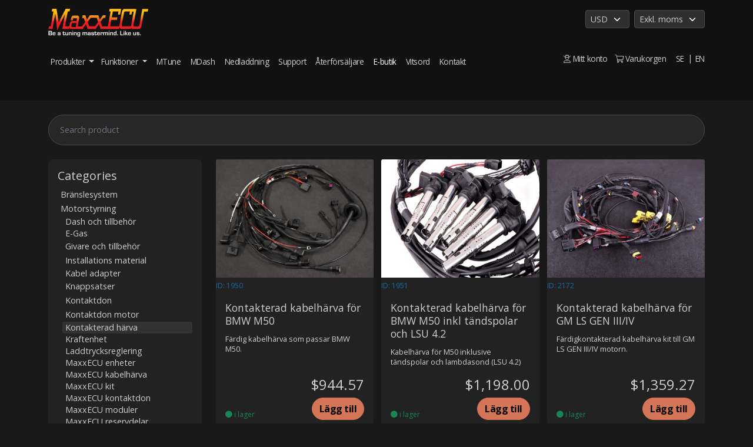

--- FILE ---
content_type: text/html; charset=UTF-8
request_url: https://www.maxxecu.se/store/motorstyrning-och-elektronik/kontakterad-harva/
body_size: 11665
content:
<!DOCTYPE html><html lang="en">
<script src='https://www.google.com/recaptcha/api.js' async defer></script>
<head>
<!-- Global site tag (gtag.js) - Google Analytics -->
<script async src="https://www.googletagmanager.com/gtag/js?id=G-JK5FQBPJWN"></script>
<script>
  window.dataLayer = window.dataLayer || [];
  function gtag(){dataLayer.push(arguments);}
  gtag('js', new Date());
  gtag('config', 'G-JK5FQBPJWN');
</script>
<!-- Required meta tags always come first -->
<meta charset="utf-8" />
<meta name="viewport" content="width=device-width, initial-scale=1, shrink-to-fit=no, maximum-scale=1" />
<meta http-equiv="x-ua-compatible" content="ie=edge" />


<!-- CSS -->
<link href="https://cdn.jsdelivr.net/npm/bootstrap@5.0.1/dist/css/bootstrap.min.css" rel="stylesheet" integrity="sha384-+0n0xVW2eSR5OomGNYDnhzAbDsOXxcvSN1TPprVMTNDbiYZCxYbOOl7+AMvyTG2x" crossorigin="anonymous">
<!--<link rel="stylesheet" href="/dist/css/bootstrap.css?date=20211124" type="text/css" />-->
<link rel="stylesheet" href="/css/flickity.min.css?date=20211124" type="text/css" />
<link rel="stylesheet" href="/css/slick.css?date=20211124" type="text/css" />
<link rel="stylesheet" href="/css/select2.min.css?date=20211124" type="text/css" />
<link rel="stylesheet" href="/styles.css?date=20211124" type="text/css" />
<!-- GLightbox CSS -->
<link rel="stylesheet" href="https://cdn.jsdelivr.net/npm/glightbox/dist/css/glightbox.min.css" />
<style>
/* Hide GLightbox thumbnail navigation to prevent broken images */
.glightbox-container .gslide-description,
.glightbox-container .gslide-media img[style*="display: none"],
.glightbox-container .gslide img[src*="?image="],
img[src*="?image="] {
    display: none !important;
}
/* Hide any broken image placeholders */
img[src=""]:not([alt]) {
    display: none !important;
}
</style>
<script src="https://kit.fontawesome.com/cc26f3085a.js?date=20211124" crossorigin="anonymous"></script>

<!-- Icons and fonts -->
<link href="https://fonts.googleapis.com/css?family=Open+Sans:400,700" rel="stylesheet" />

<meta name="description" content="Motorsportprodukter - Motorstyrning - Kontakterad härva - MaxxECU" />
<meta name="keywords" content="MaxxECU" />
<meta name="robots" content="index,follow" />
<meta name="robots" content="noodp" />
<meta name="copyright" content="2025" />
<meta name="author" content="MaxxECU / Maxxtuning AB, Sweden" />
<meta name="google-site-verification" content="" />
<meta property="og:image" content="https://www.maxxecu.se/img/default-maxxecu-og.jpg" />
<meta property="og:image:type" content="image/jpeg" />
<meta property="og:image:width" content="1200" />
<meta property="og:image:height" content="630" />
    
<title>Motorstyrning - Kontakterad härva - MaxxECU</title>
<meta property="fb:app_id" content="1291023290919684" />
<meta property="og:title" content="Motorstyrning - Kontakterad härva - MaxxECU" />
<meta property="og:url" content="https://www.maxxecu.se/store/motorstyrning-och-elektronik/kontakterad-harva/" />
<meta property="og:description" content="Motorsportprodukter - Motorstyrning - Kontakterad härva - MaxxECU" />
<meta name="lastmod" content="2021-02-03"><link rel="icon" href="/favicon.png" />
</head>
<body>
<!-- HEADER START -->
<header id="header" class="d-flex flex-column default" >
    








<div class="container w-100">
    <div class="row">
        <div class="col-xs-12">
            <div class="d-flex justify-content-between w-100 top-bar">
    <div class="top-section-left d-flex align-items-end">
        <div class="logo mr-4">
            <a href="/">
                <svg version="1.1" xmlns="https://www.w3.org/2000/svg" xmlns:xlink="http://www.w3.org/1999/xlink" x="0px" y="0px"
                     viewBox="0 0 971.2 286.7" style="enable-background:new 0 0 971.2 286.7;" xml:space="preserve">
                <g id="Black_background">
                </g>
                <g id="MaxxECU_logga">
                    <linearGradient id="SVGID_1_" gradientUnits="userSpaceOnUse" x1="486.9797" y1="-2.014167e-08" x2="486.9797" y2="209.3915">
                        <stop  offset="0.1798" style="stop-color:#FEBC11"/>
                        <stop  offset="0.2298" style="stop-color:#FCB316"/>
                        <stop  offset="0.322" style="stop-color:#F79A1C"/>
                        <stop  offset="0.4462" style="stop-color:#F17321"/>
                        <stop  offset="0.5962" style="stop-color:#EA2823"/>
                        <stop  offset="0.6099" style="stop-color:#EA1C24"/>
                    </linearGradient>
                    <path style="fill:url(#SVGID_1_);" d="M913.7,1.9c0,0-25.9,143.2-28.3,156.1c-2.3,12.8-11.7,13.4-11.7,13.4s-23.8,0-37.1,0.2
                        c-13.3,0.2-9.5-11.3-9.5-11.3L856.1,0.8l-112.7,0c-22.7-0.4-27,25.5-27,25.5s-24.1,130.6-25.2,136.5s-0.9,7.9-0.9,7.9h-88.8
                        l11-61.7h54.1l4.8-26h-54.2l10.3-57h55.3l-5.3,29.2H698l9.9-54.5H596.5L591.8,26h14.1l-26.2,144.6l-56-0.1l-15.3-43l26.9-38.7
                        l18.4,0.1l4.6-25.5l-27.3,0.1l-30.4,41.9l-13.6-42.1l-82,0l-30.4,42.2l-13.6-42.9l-26.7-0.1l-4.6,27.8h15.3l13.3,38.2l-31.3,43.2
                        l-41.4,0c0,0,9.9-52.9,13.9-77.4c4.7-29.4-19.5-28.7-19.5-28.7s-18.8-0.2-33.5-0.1s-20.1,12.2-22.1,17s-6.6,30.2-6.6,30.2h20.5
                        c0,0,2.3-11.6,3.6-17.1c1.1-5.1,6-4.4,6-4.4l27.9-0.1c4.7-0.1,2.9,5.5,2.9,5.5l-4.1,22.9c0,0-12.1,0-36.9,0s-27.3,21.1-27.3,21.1
                        l-6.3,29.6h-41.1l26.3-144.9h17.4L211.7,0h-42.3l-68.2,131.5L80.4,0H38.3l-4.6,25.3h17.1L24.5,170.3H7.4l-4.6,25.4h38.5L68.6,45.9
                        L87,209.4l76.4-159.9l-26.9,146.2l64.5,0l2.6-15.9c-0.3,18.3,19.6,16.7,19.6,16.7h113l8.6-16.8l21.3-29.7l11.7,32.5l3.5,13.4H462
                        l11.4-19.8l18.7-26.1c0,0,9.7,27,10.7,29.6c0.9,2.6,4.6,16.2,4.6,16.2l181.1,0c0,0,1.4-21.7,2.8-15.2C693.8,193.6,707,196,707,196
                        l95.6,0c0,0,1.6-25.2,2.5-13.5c1.2,14.9,20.5,14.2,20.5,14.2s24.5,0,50.3,0c25.8,0,29.4-31,29.4-31l25.2-138.5h36l4.7-25.2H913.7z
                         M266.6,178.5l-35.9-0.3c0,0-8.2-1.6-6.6-10.7c1.5-9,4.6-23.6,4.6-23.6s1.8-6.6,11.9-6.6c10.1,0,33.6,0,33.6,0L266.6,178.5z
                         M453.6,170.6h-55.8l-14-43l29.2-39.7l58,0l13.3,40.5L453.6,170.6z M804.1,170.7c0,0-66.1,0-80.8,0c-12.5,0-9.8-10.8-9.8-10.8
                        s20.2-113.4,23-124.4c2.6-10.3,10.7-9.4,10.7-9.4h46.2L788,55.6h20.6l5.4-28.5h15.8L804.1,170.7z"/>
                </g>
                <g id="Lager_3" style="display:none;">
                    <g style="display:inline;">
                        <path style="fill:#FFFFFF;" d="M34.1,238.1l0,38.4l868.5,0.1l39.5,10l-920.8,0v-48.6H0v-6.7h55.6v6.7H34.1z"/>
                        <path style="fill:#FFFFFF;" d="M78,242.9c10.3,0,17.1,0.9,20.3,2.6c3.2,1.7,4.8,5.3,4.8,10.8c0,6.1-1.6,10.1-4.7,12.1
                            c-3.1,1.9-9.7,2.9-19.8,2.9c-10.9,0-18-0.9-21.2-2.7c-3.2-1.8-4.8-5.7-4.8-11.7c0-5.8,1.6-9.6,4.8-11.3
                            C60.5,243.8,67.4,242.9,78,242.9z M77.9,248.2c-5.3,0-8.7,0.5-10.2,1.5c-1.5,1-2.2,3.3-2.2,7c0,4.2,0.7,6.8,2.1,7.8
                            c1.4,1,4.8,1.6,10.3,1.6c5.3,0,8.7-0.5,10.1-1.6c1.4-1.1,2.1-3.7,2.1-7.9c0-3.5-0.7-5.8-2.2-6.8C86.5,248.7,83.2,248.2,77.9,248.2
                            z"/>
                        <path style="fill:#FFFFFF;" d="M148.4,243.3v5h-20.6v13.9c0,2.6,1.9,3.8,5.6,3.8c4.1,0,6.2-1.6,6.2-4.7v-1.1h10.9v1.4
                            c0,1.3-0.1,2.4-0.2,3.3c-0.7,4.2-6.8,6.3-18.2,6.3c-11.4,0-17.1-2.7-17.1-8.1v-14.8H108v-5h6.9v-6.2h12.8v6.2H148.4z"/>
                        <path style="fill:#FFFFFF;" d="M170.9,251.3h-13.1c0-3.3,1.5-5.5,4.5-6.6c3-1.1,8.9-1.7,17.7-1.7c9.6,0,16.1,0.7,19.5,2.1
                            c3.4,1.4,5.1,4,5.1,7.8v18.1h-12.8l0.6-3.8l-0.3,0c-2.5,2.8-8.1,4.1-17.1,4.1c-12.9,0-19.4-2.8-19.4-8.5c0-5.7,6.6-8.6,19.9-8.6
                            c8.8,0,14.2,1.1,16.1,3.2h0.2v-4.5c0-2.2-0.7-3.6-2.2-4.3c-1.5-0.7-4.4-1.1-8.9-1.1C174.2,247.4,170.9,248.7,170.9,251.3z
                             M179.5,258.5c-7.2,0-10.9,1.3-10.9,3.9c0,1.8,0.7,3,2.2,3.5c1.5,0.6,4.6,0.8,9.4,0.8c7.8,0,11.7-1.4,11.7-4.1
                            C191.9,259.9,187.8,258.5,179.5,258.5z"/>
                        <path style="fill:#FFFFFF;" d="M230.2,231.4v39.5h-12.8v-39.5H230.2z"/>
                        <path style="fill:#FFFFFF;" d="M271.4,243.3h12.8l-0.3,4.3l0.3,0c2.6-3.1,8.1-4.6,16.3-4.6c9.7,0,15,1.7,16.1,5.1h0.2
                            c2.5-3.4,8-5.1,16.5-5.1c12.4,0,18.6,3.2,18.6,9.7v18.3h-12.8V254c0-3.9-3.1-5.9-9.3-5.9c-7.8,0-11.7,2.2-11.7,6.6v16.2h-12.8
                            v-17.1c0-2.3-0.6-3.8-1.8-4.5c-1.2-0.7-3.7-1.1-7.5-1.1c-7.9,0-11.8,2.2-11.8,6.7v16h-12.8V243.3z"/>
                        <path style="fill:#FFFFFF;" d="M388.5,242.9c10.3,0,17.1,0.9,20.3,2.6c3.2,1.7,4.8,5.3,4.8,10.8c0,6.1-1.6,10.1-4.7,12.1
                            c-3.1,1.9-9.7,2.9-19.8,2.9c-10.9,0-18-0.9-21.2-2.7c-3.2-1.8-4.8-5.7-4.8-11.7c0-5.8,1.6-9.6,4.8-11.3
                            C371,243.8,377.9,242.9,388.5,242.9z M388.4,248.2c-5.3,0-8.7,0.5-10.2,1.5c-1.5,1-2.2,3.3-2.2,7c0,4.2,0.7,6.8,2.1,7.8
                            c1.4,1,4.8,1.6,10.3,1.6c5.3,0,8.7-0.5,10.1-1.6c1.4-1.1,2.1-3.7,2.1-7.9c0-3.5-0.7-5.8-2.2-6.8
                            C397,248.7,393.6,248.2,388.4,248.2z"/>
                        <path style="fill:#FFFFFF;" d="M458.8,243.3v5h-20.6v13.9c0,2.6,1.9,3.8,5.6,3.8c4.1,0,6.2-1.6,6.2-4.7v-1.1H461v1.4
                            c0,1.3-0.1,2.4-0.2,3.3c-0.7,4.2-6.8,6.3-18.2,6.3c-11.4,0-17.1-2.7-17.1-8.1v-14.8h-6.9v-5h6.9v-6.2h12.8v6.2H458.8z"/>
                        <path style="fill:#FFFFFF;" d="M491.5,242.9c10.3,0,17.1,0.9,20.3,2.6c3.2,1.7,4.8,5.3,4.8,10.8c0,6.1-1.6,10.1-4.7,12.1
                            c-3.1,1.9-9.7,2.9-19.8,2.9c-10.9,0-18-0.9-21.2-2.7c-3.2-1.8-4.8-5.7-4.8-11.7c0-5.8,1.6-9.6,4.8-11.3
                            C474,243.8,480.9,242.9,491.5,242.9z M491.4,248.2c-5.3,0-8.7,0.5-10.2,1.5c-1.5,1-2.2,3.3-2.2,7c0,4.2,0.7,6.8,2.1,7.8
                            c1.4,1,4.8,1.6,10.3,1.6c5.3,0,8.7-0.5,10.1-1.6c1.4-1.1,2.1-3.7,2.1-7.9c0-3.5-0.7-5.8-2.2-6.8
                            C500,248.7,496.7,248.2,491.4,248.2z"/>
                        <path style="fill:#FFFFFF;" d="M527.7,243.3h12.8l-0.8,3.9l0.3,0c3.1-2.9,7.9-4.3,14.4-4.3c9.4,0,14.1,3.1,14.1,9.2v1.9h-12.1
                            c0.1-0.8,0.2-1.2,0.2-1.5c0-2.9-2.2-4.4-6.7-4.4c-6.3,0-9.5,2.2-9.5,6.6v16.3h-12.8V243.3z"/>
                        <path style="fill:#FFFFFF;" d="M588.4,231.4V254h3.3l14.4-10.8H621l-18.6,13l22.4,14.6h-15.9l-17.4-12.3h-3.1v12.3h-12.8v-39.5
                            H588.4z"/>
                        <path style="fill:#FFFFFF;" d="M654.1,242.9c10.3,0,17.1,0.9,20.3,2.6c3.2,1.7,4.8,5.3,4.8,10.8c0,6.1-1.6,10.1-4.7,12.1
                            c-3.1,1.9-9.7,2.9-19.8,2.9c-10.9,0-18-0.9-21.2-2.7c-3.2-1.8-4.8-5.7-4.8-11.7c0-5.8,1.6-9.6,4.8-11.3
                            C636.6,243.8,643.5,242.9,654.1,242.9z M654,248.2c-5.3,0-8.7,0.5-10.2,1.5c-1.5,1-2.2,3.3-2.2,7c0,4.2,0.7,6.8,2.1,7.8
                            c1.4,1,4.8,1.6,10.3,1.6c5.3,0,8.7-0.5,10.1-1.6c1.4-1.1,2.1-3.7,2.1-7.9c0-3.5-0.7-5.8-2.2-6.8
                            C662.6,248.7,659.3,248.2,654,248.2z"/>
                        <path style="fill:#FFFFFF;" d="M689.9,243.3h12.7l-0.5,4.7l0.3,0c2.5-3.3,8.1-5,16.8-5c12.6,0,19,3,19,9.1v18.8h-12.8v-16.6v-1
                            l-0.3-1.9c-0.6-2.1-3.7-3.1-9.4-3.1c-8.6,0-12.9,2.1-12.9,6.3v16.4h-12.8V243.3z"/>
                        <path style="fill:#FFFFFF;" d="M785.2,243.3v5h-20.6v13.9c0,2.6,1.9,3.8,5.6,3.8c4.1,0,6.2-1.6,6.2-4.7v-1.1h10.9v1.4
                            c0,1.3-0.1,2.4-0.2,3.3c-0.7,4.2-6.8,6.3-18.2,6.3c-11.4,0-17.1-2.7-17.1-8.1v-14.8h-6.9v-5h6.9v-6.2h12.8v6.2H785.2z"/>
                        <path style="fill:#FFFFFF;" d="M794.8,243.3h12.8l-0.8,3.9l0.3,0c3.1-2.9,7.9-4.3,14.4-4.3c9.4,0,14.1,3.1,14.1,9.2v1.9h-12.1
                            c0.1-0.8,0.2-1.2,0.2-1.5c0-2.9-2.2-4.4-6.7-4.4c-6.3,0-9.5,2.2-9.5,6.6v16.3h-12.8V243.3z"/>
                        <path style="fill:#FFFFFF;" d="M866.2,242.9c10.3,0,17.1,0.9,20.3,2.6c3.2,1.7,4.8,5.3,4.8,10.8c0,6.1-1.6,10.1-4.7,12.1
                            c-3.1,1.9-9.7,2.9-19.8,2.9c-10.9,0-18-0.9-21.2-2.7c-3.2-1.8-4.8-5.7-4.8-11.7c0-5.8,1.6-9.6,4.8-11.3
                            C848.7,243.8,855.6,242.9,866.2,242.9z M866.1,248.2c-5.3,0-8.7,0.5-10.2,1.5c-1.5,1-2.2,3.3-2.2,7c0,4.2,0.7,6.8,2.1,7.8
                            c1.4,1,4.8,1.6,10.3,1.6c5.3,0,8.7-0.5,10.1-1.6c1.4-1.1,2.1-3.7,2.1-7.9c0-3.5-0.7-5.8-2.2-6.8
                            C874.7,248.7,871.3,248.2,866.1,248.2z"/>
                        <path style="fill:#FFFFFF;" d="M914.8,231.4v39.5H902v-39.5H914.8z"/>
                        <path style="fill:#FFFFFF;" d="M940.2,231.4v39.5h-12.8v-39.5H940.2z"/>
                    </g>
                </g>
                <g id="Mastermind">
                    <g>
                        <path style="fill:#FFFFFF;" d="M2.9,257.9V215h21.1c4.9,0,8.3,0.8,10.1,2.4c1.8,1.6,2.7,4.6,2.7,8.9c0,5.3-2.1,8.4-6.3,9.4v0.2
                            c4.9,0.8,7.3,4.2,7.3,10.2c0,4.4-0.9,7.4-2.8,9.2s-5.2,2.6-9.9,2.6H2.9z M11,233h10c3.2,0,5.3-0.4,6.2-1.1
                            c0.9-0.7,1.3-2.4,1.3-4.9c0-3.4-1.9-5.1-5.8-5.1H11V233z M11,251h8.9l2.9-0.1c2.7,0,4.5-0.4,5.4-1.2c0.9-0.8,1.3-2.4,1.3-4.9
                            c0-2.6-0.5-4.2-1.4-4.9s-3.2-1-6.7-1H11V251z"/>
                        <path style="fill:#FFFFFF;" d="M62.8,248.2H70v1.2c0,5.9-4.4,8.8-13.2,8.8c-6,0-9.9-1-11.7-3c-1.8-2-2.8-6.3-2.8-12.9
                            c0-5.8,1-9.8,2.9-11.8c1.9-2,5.7-3,11.3-3c5.4,0,8.9,1,10.8,2.9c1.8,2,2.7,5.8,2.7,11.5v2.2H49.7c0,0.7-0.1,1.1-0.1,1.3
                            c0,3,0.5,4.9,1.4,5.9s2.7,1.5,5.4,1.5c2.6,0,4.4-0.3,5.1-0.9C62.4,251.4,62.8,250.1,62.8,248.2z M62.8,239.7l0-1.2
                            c0-2.4-0.4-3.9-1.2-4.6c-0.8-0.7-2.6-1.1-5.4-1.1c-2.7,0-4.4,0.4-5.2,1.3c-0.8,0.9-1.2,2.7-1.2,5.6H62.8z"/>
                        <path style="fill:#FFFFFF;" d="M99.6,236.5h-7.3c0-3.6,0.8-6,2.5-7.2c1.7-1.2,5-1.8,10-1.8c5.4,0,9.1,0.7,11,2.2
                            c1.9,1.5,2.9,4.3,2.9,8.5v19.6h-7.2l0.3-4.1l-0.2,0c-1.4,3-4.6,4.5-9.6,4.5c-7.3,0-10.9-3.1-10.9-9.3c0-6.2,3.7-9.4,11.1-9.4
                            c5,0,8,1.1,9,3.4h0.1v-4.9c0-2.3-0.4-3.9-1.2-4.7c-0.8-0.8-2.5-1.1-5-1.1C101.4,232.3,99.6,233.7,99.6,236.5z M104.4,244.4
                            c-4.1,0-6.1,1.4-6.1,4.2c0,1.9,0.4,3.2,1.3,3.8c0.8,0.6,2.6,0.9,5.3,0.9c4.4,0,6.6-1.5,6.6-4.4C111.4,245.9,109,244.4,104.4,244.4
                            z"/>
                        <path style="fill:#FFFFFF;" d="M161.1,227.8v5.5h-11.6v15.1c0,2.8,1.1,4.2,3.2,4.2c2.3,0,3.5-1.7,3.5-5.1v-1.2h6.1v1.5
                            c0,1.4,0,2.6-0.1,3.5c-0.4,4.6-3.8,6.9-10.2,6.9c-6.4,0-9.6-2.9-9.6-8.8v-16.1h-3.9v-5.5h3.9v-6.7h7.2v6.7H161.1z"/>
                        <path style="fill:#FFFFFF;" d="M192.9,227.8v30h-7.2l0.4-5.2l-0.1,0c-1.4,3.7-4.6,5.5-9.7,5.5c-6.8,0-10.2-3.4-10.2-10.2v-20.2
                            h7.2v18.4c0,2.6,0.4,4.2,1.1,5c0.7,0.8,2.2,1.2,4.4,1.2c4.6,0,6.9-2.8,6.9-8.3v-16.4H192.9z"/>
                        <path style="fill:#FFFFFF;" d="M200.2,227.8h7.1l-0.3,5.1l0.2,0c1.4-3.6,4.5-5.4,9.4-5.4c7.1,0,10.6,3.3,10.6,9.9v20.4h-7.2v-18.1
                            v-1.1l-0.2-2.1c-0.3-2.2-2.1-3.4-5.3-3.4c-4.8,0-7.3,2.3-7.3,6.9v17.8h-7.2V227.8z"/>
                        <path style="fill:#FFFFFF;" d="M241.5,215v6h-7.2v-6H241.5z M241.5,227.8v30h-7.2v-30H241.5z"/>
                        <path style="fill:#FFFFFF;" d="M248.6,227.8h7.1l-0.3,5.1l0.2,0c1.4-3.6,4.5-5.4,9.4-5.4c7.1,0,10.6,3.3,10.6,9.9v20.4h-7.2v-18.1
                            v-1.1l-0.2-2.1c-0.3-2.2-2.1-3.4-5.3-3.4c-4.8,0-7.3,2.3-7.3,6.9v17.8h-7.2V227.8z"/>
                        <path style="fill:#FFFFFF;" d="M309.5,227.8v30.6c0,4.9-1,8.3-3,10.1c-2,1.8-5.6,2.7-10.9,2.7c-5.1,0-8.6-0.7-10.3-2.1
                            s-2.6-4.1-2.6-8.2h7c0,1.9,0.4,3.2,1.1,3.8c0.7,0.6,2.4,0.8,4.9,0.8c4.5,0,6.7-1.8,6.7-5.5v-6.8l-0.2,0c-1.3,3.2-4.2,4.8-8.8,4.8
                            c-4.5,0-7.6-1.1-9.3-3.3c-1.7-2.2-2.5-6.3-2.5-12.3c0-5.7,0.8-9.6,2.5-11.7c1.7-2.2,4.7-3.2,9.1-3.2c4.8,0,7.9,1.8,9.4,5.3h0.2
                            l-0.3-5H309.5z M295.4,233.2c-2.8,0-4.5,0.6-5.3,1.7c-0.8,1.1-1.2,3.7-1.2,7.6c0,4.2,0.4,6.9,1.2,8.1c0.8,1.2,2.6,1.8,5.4,1.8
                            s4.7-0.6,5.5-1.8s1.3-3.9,1.3-8c0-4-0.4-6.5-1.3-7.7S298.3,233.2,295.4,233.2z"/>
                        <path style="fill:#FFFFFF;" d="M332.7,227.8h7.2l-0.2,4.6l0.2,0c1.5-3.3,4.5-5,9.2-5c5.4,0,8.4,1.9,9,5.6h0.1
                            c1.4-3.7,4.5-5.6,9.3-5.6c7,0,10.4,3.5,10.4,10.5v19.9h-7.2v-18.3c0-4.2-1.7-6.4-5.2-6.4c-4.4,0-6.6,2.4-6.6,7.1v17.6h-7.2v-18.6
                            c0-2.5-0.3-4.1-1-4.9c-0.7-0.8-2.1-1.2-4.2-1.2c-4.4,0-6.6,2.4-6.6,7.3v17.4h-7.2V227.8z"/>
                        <path style="fill:#FFFFFF;" d="M392.7,236.5h-7.3c0-3.6,0.8-6,2.5-7.2c1.7-1.2,5-1.8,10-1.8c5.4,0,9.1,0.7,11,2.2
                            c1.9,1.5,2.9,4.3,2.9,8.5v19.6h-7.2l0.3-4.1l-0.2,0c-1.4,3-4.6,4.5-9.6,4.5c-7.3,0-10.9-3.1-10.9-9.3c0-6.2,3.7-9.4,11.1-9.4
                            c5,0,8,1.1,9,3.4h0.1v-4.9c0-2.3-0.4-3.9-1.2-4.7c-0.8-0.8-2.5-1.1-5-1.1C394.5,232.3,392.7,233.7,392.7,236.5z M397.5,244.4
                            c-4.1,0-6.1,1.4-6.1,4.2c0,1.9,0.4,3.2,1.3,3.8c0.8,0.6,2.6,0.9,5.3,0.9c4.4,0,6.6-1.5,6.6-4.4
                            C404.5,245.9,402.2,244.4,397.5,244.4z"/>
                        <path style="fill:#FFFFFF;" d="M443.9,236.1h-7c0-0.3-0.1-0.4-0.1-0.6c-0.1-1.4-0.6-2.3-1.2-2.7c-0.7-0.4-2.3-0.5-4.9-0.5
                            c-3.7,0-5.6,1.2-5.6,3.6c0,1.7,0.3,2.6,1,3c0.7,0.3,2.9,0.6,6.7,0.8c5.1,0.3,8.5,0.9,10,2c1.5,1.1,2.3,3.4,2.3,6.8
                            c0,3.7-1,6.2-3.1,7.6s-5.8,2.1-11.1,2.1c-5.1,0-8.6-0.6-10.5-1.9c-1.9-1.3-2.8-3.7-2.8-7.2v-0.8h7.5c-0.1,0.4-0.2,0.8-0.2,1
                            c-0.3,2.7,1.8,4,6.2,4c4.5,0,6.8-1.3,6.8-4c0-2.5-1.4-3.8-4.3-3.8c-6.4,0-10.7-0.6-12.7-1.8c-2-1.2-3.1-3.7-3.1-7.6
                            c0-3.4,0.9-5.8,2.8-7c1.9-1.2,5.4-1.8,10.7-1.8c5,0,8.4,0.6,10.1,1.8C443,230.4,443.9,232.7,443.9,236.1z"/>
                        <path style="fill:#FFFFFF;" d="M470,227.8v5.5h-11.6v15.1c0,2.8,1.1,4.2,3.2,4.2c2.3,0,3.5-1.7,3.5-5.1v-1.2h6.1v1.5
                            c0,1.4,0,2.6-0.1,3.5c-0.4,4.6-3.8,6.9-10.2,6.9c-6.4,0-9.6-2.9-9.6-8.8v-16.1h-3.9v-5.5h3.9v-6.7h7.2v6.7H470z"/>
                        <path style="fill:#FFFFFF;" d="M494.5,248.2h7.2v1.2c0,5.9-4.4,8.8-13.2,8.8c-6,0-9.9-1-11.7-3c-1.8-2-2.8-6.3-2.8-12.9
                            c0-5.8,1-9.8,2.9-11.8c1.9-2,5.7-3,11.3-3c5.4,0,8.9,1,10.8,2.9c1.8,2,2.7,5.8,2.7,11.5v2.2h-20.3c0,0.7-0.1,1.1-0.1,1.3
                            c0,3,0.5,4.9,1.4,5.9s2.7,1.5,5.4,1.5c2.6,0,4.4-0.3,5.1-0.9C494.1,251.4,494.5,250.1,494.5,248.2z M494.6,239.7l0-1.2
                            c0-2.4-0.4-3.9-1.2-4.6c-0.8-0.7-2.6-1.1-5.4-1.1c-2.7,0-4.4,0.4-5.2,1.3c-0.8,0.9-1.2,2.7-1.2,5.6H494.6z"/>
                        <path style="fill:#FFFFFF;" d="M507.9,227.8h7.2l-0.4,4.2l0.2,0c1.7-3.1,4.4-4.7,8.1-4.7c5.3,0,7.9,3.3,7.9,10v2.1h-6.8
                            c0.1-0.8,0.1-1.3,0.1-1.6c0-3.2-1.2-4.8-3.7-4.8c-3.6,0-5.3,2.4-5.3,7.1v17.7h-7.2V227.8z"/>
                        <path style="fill:#FFFFFF;" d="M534.8,227.8h7.2l-0.2,4.6l0.2,0c1.5-3.3,4.5-5,9.2-5c5.4,0,8.4,1.9,9,5.6h0.1
                            c1.4-3.7,4.5-5.6,9.3-5.6c7,0,10.4,3.5,10.4,10.5v19.9h-7.2v-18.3c0-4.2-1.7-6.4-5.2-6.4c-4.4,0-6.6,2.4-6.6,7.1v17.6h-7.2v-18.6
                            c0-2.5-0.3-4.1-1-4.9c-0.7-0.8-2.1-1.2-4.2-1.2c-4.4,0-6.6,2.4-6.6,7.3v17.4h-7.2V227.8z"/>
                        <path style="fill:#FFFFFF;" d="M594.6,215v6h-7.2v-6H594.6z M594.6,227.8v30h-7.2v-30H594.6z"/>
                        <path style="fill:#FFFFFF;" d="M601.6,227.8h7.1l-0.3,5.1l0.2,0c1.4-3.6,4.5-5.4,9.4-5.4c7.1,0,10.6,3.3,10.6,9.9v20.4h-7.2v-18.1
                            v-1.1l-0.2-2.1c-0.3-2.2-2.1-3.4-5.3-3.4c-4.8,0-7.3,2.3-7.3,6.9v17.8h-7.2V227.8z"/>
                        <path style="fill:#FFFFFF;" d="M662.4,215v42.9h-7l0.3-4.8l-0.1,0c-1.4,3.5-4.5,5.2-9.2,5.2c-4.8,0-7.9-1.1-9.4-3.2
                            c-1.5-2.2-2.3-6.6-2.3-13.2c0-5.4,0.8-9.1,2.5-11.2c1.7-2.1,4.6-3.1,8.8-3.1c4.9,0,8,1.5,9.2,4.6l0.1,0V215H662.4z M648.3,233.2
                            c-2.7,0-4.4,0.6-5.2,1.7c-0.8,1.1-1.2,3.6-1.2,7.4c0,4.4,0.4,7.2,1.2,8.4c0.8,1.3,2.6,1.9,5.3,1.9c2.9,0,4.7-0.6,5.5-1.9
                            c0.8-1.2,1.2-4.1,1.2-8.5c0-3.7-0.4-6.1-1.3-7.3S651.2,233.2,648.3,233.2z"/>
                        <path style="fill:#FFFFFF;" d="M676.4,250.1v7.7h-7.2v-7.7H676.4z"/>
                        <path style="fill:#FFFFFF;" d="M707.6,215v35.6h20.1v7.3h-28.2V215H707.6z"/>
                        <path style="fill:#FFFFFF;" d="M738.8,215v6h-7.2v-6H738.8z M738.8,227.8v30h-7.2v-30H738.8z"/>
                        <path style="fill:#FFFFFF;" d="M753,215v24.5h1.9l8.1-11.7h8.4L760.9,242l12.6,15.9h-8.9l-9.8-13.3H753v13.3h-7.2V215H753z"/>
                        <path style="fill:#FFFFFF;" d="M796.1,248.2h7.2v1.2c0,5.9-4.4,8.8-13.2,8.8c-6,0-9.9-1-11.7-3c-1.8-2-2.8-6.3-2.8-12.9
                            c0-5.8,1-9.8,2.9-11.8c1.9-2,5.7-3,11.3-3c5.4,0,8.9,1,10.8,2.9c1.8,2,2.7,5.8,2.7,11.5v2.2H783c0,0.7-0.1,1.1-0.1,1.3
                            c0,3,0.5,4.9,1.4,5.9c0.9,1,2.7,1.5,5.4,1.5c2.6,0,4.4-0.3,5.2-0.9S796.1,250.1,796.1,248.2z M796.1,239.7l0-1.2
                            c0-2.4-0.4-3.9-1.2-4.6s-2.6-1.1-5.4-1.1c-2.7,0-4.4,0.4-5.2,1.3s-1.2,2.7-1.2,5.6H796.1z"/>
                        <path style="fill:#FFFFFF;" d="M852,227.8v30h-7.2l0.4-5.2l-0.1,0c-1.4,3.7-4.6,5.5-9.7,5.5c-6.8,0-10.2-3.4-10.2-10.2v-20.2h7.2
                            v18.4c0,2.6,0.4,4.2,1.1,5c0.7,0.8,2.2,1.2,4.4,1.2c4.6,0,6.9-2.8,6.9-8.3v-16.4H852z"/>
                        <path style="fill:#FFFFFF;" d="M884.4,236.1h-7c0-0.3-0.1-0.4-0.1-0.6c-0.1-1.4-0.6-2.3-1.2-2.7c-0.7-0.4-2.3-0.5-4.9-0.5
                            c-3.7,0-5.6,1.2-5.6,3.6c0,1.7,0.3,2.6,1,3c0.7,0.3,2.9,0.6,6.7,0.8c5.1,0.3,8.5,0.9,10,2c1.5,1.1,2.3,3.4,2.3,6.8
                            c0,3.7-1,6.2-3.1,7.6c-2.1,1.4-5.8,2.1-11.1,2.1c-5.1,0-8.6-0.6-10.5-1.9c-1.9-1.3-2.8-3.7-2.8-7.2v-0.8h7.5
                            c-0.1,0.4-0.2,0.8-0.2,1c-0.3,2.7,1.8,4,6.2,4c4.5,0,6.8-1.3,6.8-4c0-2.5-1.4-3.8-4.3-3.8c-6.4,0-10.7-0.6-12.7-1.8
                            c-2-1.2-3.1-3.7-3.1-7.6c0-3.4,0.9-5.8,2.8-7s5.4-1.8,10.7-1.8c5,0,8.4,0.6,10.1,1.8C883.5,230.4,884.4,232.7,884.4,236.1z"/>
                        <path style="fill:#FFFFFF;" d="M898,250.1v7.7h-7.2v-7.7H898z"/>
                    </g>
                </g>
                </svg>
            </a>    
        </div>
        
    </div>
    <div class="top-section-right d-flex">
        <div class="top-section social">
            
                         <form class="d-flex" action="" method="post">
                 <div class="top-section pe-1">
                    <select class="form-select form-select-sm" name="currency_dropdown" onchange='this.form.submit();'>
                        
                        <option class="dropdown-currency" value="1">SEK</option><option class="dropdown-currency" value="2">EUR</option><option class="dropdown-currency" selected="selected" value="3">USD</option>                     
                    </select>
                </div>
            
            
               
            
                <div class="top-section ps-1">
                    <select class="form-select form-select-sm" name="currency_vat" onchange='this.form.submit();'>
                    <option class="dropdown-vat" value="1">Exkl. moms</option>                    </select>
                </div>
                
               
                
                
                </form>
                         </div>
    </div>
</div>
<div class="main-menu-container">
    <!--<button class="navbar-toggler hidden-lg-up collapsed" type="button" data-toggle="collapse" data-target="#exCollapsingNavbar2" aria-controls="exCollapsingNavbar2" aria-expanded="false" aria-label="Toggle navigation">
                &#9776;
        </button>-->
        <div class="main-menu">
            <nav class="navbar navbar-expand-lg navbar-dark bg-transparent">
  <div class="container-fluid px-lg-0">
    <button class="navbar-toggler" type="button" data-bs-toggle="collapse" data-bs-target="#navbarSupportedContent" aria-controls="navbarSupportedContent" aria-expanded="false" aria-label="Toggle navigation">
      <span class="navbar-toggler-icon"></span>
    </button>
    <div class="collapse navbar-collapse" id="navbarSupportedContent">
      <ul class="navbar-nav me-auto mb-2 mb-lg-0">
        <li class="nav-item dropdown">
            <a class="nav-link dropdown-toggle ps-1" href="#" id="navbarDropdown" role="button" data-bs-toggle="dropdown" aria-expanded="false" title="MaxxECU Produkter">Produkter            </a>
          <ul class="dropdown-menu" aria-labelledby="navbarDropdown">
            <li><a class="dropdown-item" href="/products/mini" title="MaxxECU MINI">MaxxECU MINI</a></li>
            <li><a class="dropdown-item" href="/products/street" title="MaxxECU STREET">MaxxECU STREET</a></li>
            <li><a class="dropdown-item" href="/products/sport" title="MaxxECU SPORT">MaxxECU SPORT</a></li>
            <li><a class="dropdown-item" href="/products/race" title="MaxxECU RACE">MaxxECU RACE</a></li>
            
            <li><a class="dropdown-item" href="/products/pro" title="MaxxECU PRO">MaxxECU PRO</a></li>
            
            <li><a class="dropdown-item" href="/products/gen2race" title="MaxxECU GEN2 RACE">MaxxECU GEN2 RACE
            <span class="ms-1 badge bg-success rounded">New</span></a></li>
            
            <li><a class="dropdown-item" href="/products/pdm20" title="MaxxECU PDM20">MaxxECU PDM20</a></li>
            <li><a class="dropdown-item" href="/products/pluginecu" title="MaxxECU Plugin ECU">MaxxECU Plugin ECU</a></li>
            <li><a class="dropdown-item" href="/products/terminated_engine_harness" title="MaxxECU Kontakterad kabelhärva">Kontakterad kabelhärva</a></li>
            <li><a class="dropdown-item" href="/products/accessories" title="MaxxECU Tillbehör">Tillbehör</a></li>
            <li><a class="dropdown-item" href="/products/v1" title="MaxxECU V1">MaxxECU V1 (discontinued)</a></li>
          </ul>
        </li>
        
        <li class="nav-item dropdown">
            <a class="nav-link dropdown-toggle ps-1" href="#" id="navbarDropdown" role="button" data-bs-toggle="dropdown" aria-expanded="false" title="MaxxECU Funktioner">Funktioner            </a>
          <ul class="dropdown-menu" aria-labelledby="navbarDropdown">
            <li><a class="dropdown-item" href="/features/8hp_gearbox" title="8HP gearbox control">8HP gearbox control</a></li>
            <li><a class="dropdown-item" href="/features/dct_gearbox" title="DCT gearbox control">DCT gearbox control</a></li>
          </ul>
        </li>
        
        
        <li class="nav-item">
            <a class="nav-link" href="/mtune" title="MaxxECU MTune">MTune</a>
        </li>
        <li class="nav-item">
            <a class="nav-link" href="/mdash" title="MaxxECU MDash">MDash</a>
        </li>
        <li class="nav-item">
            <a class="nav-link" href="/downloads" title="MaxxECU Nedladdning">Nedladdning</a>
        </li>
        
                
        
        
        <li class="nav-item">
            <a class="nav-link" href="/support/" title="MaxxECU Support">Support</a>
        </li>
        <li class="nav-item">
            <a class="nav-link" href="/dealers/" title="MaxxECU Återförsäljare">Återförsäljare</a>
        </li>
        <li class="nav-item">
            <a class="nav-link active" href="/store" title="MaxxECU store">E-butik</a>
        </li>
        <li class="nav-item">
            <a class="nav-link" href="/testimonials" title="MaxxECU Vitsord">Vitsord</a>
        </li>
        <li class="nav-item">
            <a class="nav-link" href="/contact" title="MaxxECU Kontakt">Kontakt</a>
        </li>
      </ul>
    </div>
  </div>
</nav>

            <div class="account-menu d-flex align-items-center my-3 my-lg-0">
                <ul class="list-unstyled list-inline mb-0">
                    <li class="list-inline-item">
                        
                        <a href="/mypage/login" title="MaxxECU login"><i class="fal fa-user-cowboy mr-1"></i> Mitt konto</a>                        
                        
                    </li>
                    
                    <li class="list-inline-item"><i class="fal fa-shopping-cart mr-1"> </i> Varukorgen</li>                    
                    
                </ul>
                <div class="top-section ms-3">
            <ul class="list-unstyled list-inline flags d-flex mb-0">
                <li class="list-inline-item language-se">
                    <a href="https://www.maxxecu.se/store/motorstyrning-och-elektronik/kontakterad-harva/" title="Swedish">SE</a>
                </li>

                <li class="list-inline-item">
                    <a href="https://www.maxxecu.com/store/engine-control-or-electronics/terminated-harness/" title="English">EN</a>
                </li>
            </ul>
        </div>
            </div>
        </div>

</div>
        </div>
    </div>
</div>

</header>


<section class="extra_message">
    <div class="container-fluid">
        <div class="row text-center">
            <div class="col-sm-12">
            </div>
        </div>
    </div>
</section>




          
          <!-- MAIN CONTENT START -->
              
<section class="store store-multiview py-4">  
<div class="container"> 
  <div class="row"> 
    <div class="col-sm-12 form-group search-group mb-4">  
      <input id="store-search" name="subject" type="text" onkeyup="showResultStore(this.value)" class="form-control form-control-lg input-search" placeholder="Search product" /> 
      <i class="fad fa-fw fa-search"></i> 
      <div id="livesearch"></div> 
    </div>  
  </div>  
<div class="row"> 
<div class="col-sm-3">  
<div class="store-card product-category-menu p-3 mb-4 mb-sm-0"> 
<h5>Categories</h5> 
<ul class="nav flex-column flex-nowrap overflow-hidden">  
<li class="nav-item">
	<a class="nav-link collapsed text-truncate" data-bs-toggle="collapse" href="#submenu_branslesystem" data-bs-target="#submenu_branslesystem"><span class="d-inline"> Bränslesystem</span></a>
	<div class="collapse" id="submenu_branslesystem" aria-expanded="false">
		<ul class="flex-column ps-2 nav">
	<!-- first radSub1: 133 -->
		<li class="nav-item">
			<a class="nav-link py-0" href="/store/branslesystem/an-svetsbara-nipplar/"><span class="d-inline">An svetsbara nipplar</span></a>
		</li>
	<!-- first radSub1: 251 -->
		<li class="nav-item">
			<a class="nav-link py-0" href="/store/branslesystem/an_till_slang/"><span class="d-inline">AN till slang</span></a>
		</li>
	<!-- first radSub1: 35 -->
		<li class="nav-item">
			<a class="nav-link py-0" href="/store/branslesystem/branslefilter/"><span class="d-inline">Bränslefilter</span></a>
		</li>
	<!-- first radSub1: 12 -->
		<li class="nav-item">
			<a class="nav-link py-0" href="/store/branslesystem/branslepump/"><span class="d-inline">Bränslepump</span></a>
		</li>
	<!-- first radSub1: 34 -->
		<li class="nav-item">
			<a class="nav-link py-0" href="/store/branslesystem/bransletrycksregulator/"><span class="d-inline">Bränsleregulator</span></a>
		</li>
	<!-- first radSub1: 11 -->
		<li class="nav-item">
			<a class="nav-link py-0" href="/store/branslesystem/spridare/"><span class="d-inline">Bränslespridare</span></a>
		</li>
		</ul>
	</div>
</li>
<li class="nav-item">
	<a class="nav-link collapsed text-truncate" data-bs-toggle="collapse" href="#submenu_motorstyrning-och-elektronik" data-bs-target="#submenu_motorstyrning-och-elektronik"><span class="d-inline"> Motorstyrning</span></a>
	<!-- expand (main) from url -->
	<div class="collapse show" id="submenu_motorstyrning-och-elektronik" aria-expanded="false">
		<ul class="flex-column ps-2 nav">
	<!-- first radSub1: 330 -->
		<li class="nav-item">
			<a class="nav-link py-0" href="/store/motorstyrning-och-elektronik/dash-och-tillbehor/"><span class="d-inline">Dash och tillbehör</span></a>
		</li>
	<!-- first radSub1: 274 -->
		<li class="nav-item">
			<a class="nav-link py-0" href="/store/motorstyrning-och-elektronik/e-gas/"><span class="d-inline">E-Gas</span></a>
		</li>
	<!-- first radSub1: 195 -->
		<li class="nav-item">
			<a class="nav-link text-truncate" data-bs-toggle="collapse" href="#subsubmenu_givare-och-tillbehor" data-bs-target="#subsubmenu_givare-och-tillbehor"><span class="d-inline"> Givare och tillbehör</span></a>
			<div class="collapse" id="subsubmenu_givare-och-tillbehor" aria-expanded="false">
				<ul class="flex-column ps-4 nav">
				<li class="nav-item"><a class="nav-link" href="/store/motorstyrning-och-elektronik/givare-och-tillbehor/bransle-och-lambda/">Bränsle / lambda</a></li>
	<!-- radSub2: 12314 -->
				<li class="nav-item"><a class="nav-link" href="/store/motorstyrning-och-elektronik/givare-och-tillbehor/flerfunktion/">Flerfunktion</a></li>
	<!-- radSub2: 202 -->
				<li class="nav-item"><a class="nav-link" href="/store/motorstyrning-och-elektronik/givare-och-tillbehor/forstarkare-och-ochvandlare/">Förstärkare/omvandlare</a></li>
	<!-- radSub2: 322 -->
				<li class="nav-item"><a class="nav-link" href="/store/motorstyrning-och-elektronik/givare-och-tillbehor/knack/">Knack</a></li>
	<!-- radSub2: 12310 -->
				<li class="nav-item"><a class="nav-link" href="/store/motorstyrning-och-elektronik/givare-och-tillbehor/rorelse-och-position/">Rörelse / position</a></li>
	<!-- radSub2: 199 -->
				<li class="nav-item"><a class="nav-link" href="/store/motorstyrning-och-elektronik/givare-och-tillbehor/spjall/">Spjäll</a></li>
	<!-- radSub2: 197 -->
				<li class="nav-item"><a class="nav-link" href="/store/motorstyrning-och-elektronik/givare-och-tillbehor/temperatur/">Temperatur</a></li>
	<!-- radSub2: 12303 -->
				<li class="nav-item"><a class="nav-link" href="/store/motorstyrning-och-elektronik/givare-och-tillbehor/temperatur-egt/">Temperatur (EGT)</a></li>
	<!-- radSub2: 198 -->
				<li class="nav-item"><a class="nav-link" href="/store/motorstyrning-och-elektronik/givare-och-tillbehor/trigger/">Trigger (vev / kam)</a></li>
	<!-- radSub2: 271 -->
				<li class="nav-item"><a class="nav-link" href="/store/motorstyrning-och-elektronik/givare-och-tillbehor/triggerkit/">Triggerkit</a></li>
	<!-- radSub2: 196 -->
				<li class="nav-item"><a class="nav-link" href="/store/motorstyrning-och-elektronik/givare-och-tillbehor/tryck-givare/">Tryck</a></li>
				</ul>
			</div>
		</li>
	<!-- first radSub1: 174 -->
		<li class="nav-item">
			<a class="nav-link text-truncate" data-bs-toggle="collapse" href="#subsubmenu_installations-material" data-bs-target="#subsubmenu_installations-material"><span class="d-inline"> Installations material</span></a>
			<div class="collapse" id="subsubmenu_installations-material" aria-expanded="false">
				<ul class="flex-column ps-4 nav">
				<li class="nav-item"><a class="nav-link" href="/store/motorstyrning-och-elektronik/installations-material/genomforing/">Genomföring</a></li>
	<!-- radSub2: 176 -->
				<li class="nav-item"><a class="nav-link" href="/store/motorstyrning-och-elektronik/installations-material/kabel_flerledare/">Kabel</a></li>
	<!-- radSub2: 175 -->
				<li class="nav-item"><a class="nav-link" href="/store/motorstyrning-och-elektronik/installations-material/kabelskydd/">Kabelskydd</a></li>
	<!-- radSub2: 12311 -->
				<li class="nav-item"><a class="nav-link" href="/store/motorstyrning-och-elektronik/installations-material/krympslang/">Krympslang</a></li>
	<!-- radSub2: 171 -->
				<li class="nav-item"><a class="nav-link" href="/store/motorstyrning-och-elektronik/installations-material/rela-och-sakring/">Relä och säkring</a></li>
	<!-- radSub2: 285 -->
				<li class="nav-item"><a class="nav-link" href="/store/motorstyrning-och-elektronik/installations-material/terminaler/">Terminaler</a></li>
				</ul>
			</div>
		</li>
	<!-- first radSub1: 308 -->
		<li class="nav-item">
			<a class="nav-link py-0" href="/store/motorstyrning-och-elektronik/kabel-adapter/"><span class="d-inline">Kabel adapter</span></a>
		</li>
	<!-- first radSub1: 327 -->
		<li class="nav-item">
			<a class="nav-link text-truncate" data-bs-toggle="collapse" href="#subsubmenu_knappsatser" data-bs-target="#subsubmenu_knappsatser"><span class="d-inline"> Knappsatser</span></a>
			<div class="collapse" id="subsubmenu_knappsatser" aria-expanded="false">
				<ul class="flex-column ps-4 nav">
				<li class="nav-item"><a class="nav-link" href="/store/motorstyrning-och-elektronik/knappsatser/ikoner/">Ikoner</a></li>
	<!-- radSub2: 12305 -->
				<li class="nav-item"><a class="nav-link" href="/store/motorstyrning-och-elektronik/knappsatser/knappsatser/">Knappsatser</a></li>
				</ul>
			</div>
		</li>
	<!-- first radSub1: 292 -->
		<li class="nav-item">
			<a class="nav-link text-truncate" data-bs-toggle="collapse" href="#subsubmenu_kontaktdon" data-bs-target="#subsubmenu_kontaktdon"><span class="d-inline"> Kontaktdon</span></a>
			<div class="collapse" id="subsubmenu_kontaktdon" aria-expanded="false">
				<ul class="flex-column ps-4 nav">
				<li class="nav-item"><a class="nav-link" href="/store/motorstyrning-och-elektronik/kontaktdon/bosch-compact/">Bosch compact</a></li>
	<!-- radSub2: 321 -->
				<li class="nav-item"><a class="nav-link" href="/store/motorstyrning-och-elektronik/kontaktdon/dtm/">DEUTSCH</a></li>
	<!-- radSub2: 326 -->
				<li class="nav-item"><a class="nav-link" href="/store/motorstyrning-och-elektronik/kontaktdon/gt150/">GT150</a></li>
	<!-- radSub2: 294 -->
				<li class="nav-item"><a class="nav-link" href="/store/motorstyrning-och-elektronik/kontaktdon/jpt/">JPT</a></li>
	<!-- radSub2: 297 -->
				<li class="nav-item"><a class="nav-link" href="/store/motorstyrning-och-elektronik/kontaktdon/mini-k/">Mini-k</a></li>
	<!-- radSub2: 298 -->
				<li class="nav-item"><a class="nav-link" href="/store/motorstyrning-och-elektronik/kontaktdon/ovriga/">övriga</a></li>
	<!-- radSub2: 295 -->
				<li class="nav-item"><a class="nav-link" href="/store/motorstyrning-och-elektronik/kontaktdon/superseal/">Superseal</a></li>
	<!-- radSub2: 299 -->
				<li class="nav-item"><a class="nav-link" href="/store/motorstyrning-och-elektronik/kontaktdon/tandning/">Tändning</a></li>
	<!-- radSub2: 12315 -->
				<li class="nav-item"><a class="nav-link" href="/store/motorstyrning-och-elektronik/kontaktdon/wbo_givare/">WBO givare</a></li>
				</ul>
			</div>
		</li>
	<!-- first radSub1: 32 -->
		<li class="nav-item">
			<a class="nav-link text-truncate" data-bs-toggle="collapse" href="#subsubmenu_kontaktdon-motor" data-bs-target="#subsubmenu_kontaktdon-motor"><span class="d-inline"> Kontaktdon motor</span></a>
			<div class="collapse" id="subsubmenu_kontaktdon-motor" aria-expanded="false">
				<ul class="flex-column ps-4 nav">
				<li class="nav-item"><a class="nav-link" href="/store/motorstyrning-och-elektronik/kontaktdon-motor/2jz/">2JZ</a></li>
	<!-- radSub2: 302 -->
				<li class="nav-item"><a class="nav-link" href="/store/motorstyrning-och-elektronik/kontaktdon-motor/coyote/">Coyote</a></li>
	<!-- radSub2: 319 -->
				<li class="nav-item"><a class="nav-link" href="/store/motorstyrning-och-elektronik/kontaktdon-motor/gm-ls/">GM LS</a></li>
	<!-- radSub2: 317 -->
				<li class="nav-item"><a class="nav-link" href="/store/motorstyrning-och-elektronik/kontaktdon-motor/nissan/">Nissan</a></li>
	<!-- radSub2: 310 -->
				<li class="nav-item"><a class="nav-link" href="/store/motorstyrning-och-elektronik/kontaktdon-motor/volvo/">Volvo</a></li>
				</ul>
			</div>
		</li>
	<!-- first radSub1: 303 -->
		<li class="nav-item active">
			<a class="nav-link py-0" href="/store/motorstyrning-och-elektronik/kontakterad-harva/"><span class="d-inline">Kontakterad härva</span></a>
		</li>
	<!-- first radSub1: 12309 -->
		<li class="nav-item">
			<a class="nav-link py-0" href="/store/motorstyrning-och-elektronik/kraftenhet/"><span class="d-inline">Kraftenhet</span></a>
		</li>
	<!-- first radSub1: 168 -->
		<li class="nav-item">
			<a class="nav-link py-0" href="/store/motorstyrning-och-elektronik/laddtrycksreglering/"><span class="d-inline">Laddtrycksreglering</span></a>
		</li>
	<!-- first radSub1: 316 -->
		<li class="nav-item">
			<a class="nav-link py-0" href="/store/motorstyrning-och-elektronik/maxxecu-enheter/"><span class="d-inline">MaxxECU enheter</span></a>
		</li>
	<!-- first radSub1: 266 -->
		<li class="nav-item">
			<a class="nav-link py-0" href="/store/motorstyrning-och-elektronik/maxxecu-kabelharva/"><span class="d-inline">MaxxECU kabelhärva</span></a>
		</li>
	<!-- first radSub1: 30 -->
		<li class="nav-item">
			<a class="nav-link py-0" href="/store/motorstyrning-och-elektronik/standalone-ecu/"><span class="d-inline">MaxxECU kit</span></a>
		</li>
	<!-- first radSub1: 287 -->
		<li class="nav-item">
			<a class="nav-link py-0" href="/store/motorstyrning-och-elektronik/maxxecu-kontaktdon/"><span class="d-inline">MaxxECU kontaktdon</span></a>
		</li>
	<!-- first radSub1: 165 -->
		<li class="nav-item">
			<a class="nav-link py-0" href="/store/motorstyrning-och-elektronik/maxxecu-moduler/"><span class="d-inline">MaxxECU moduler</span></a>
		</li>
	<!-- first radSub1: 12326 -->
		<li class="nav-item">
			<a class="nav-link py-0" href="/store/motorstyrning-och-elektronik/maxxecu_reservdelar/"><span class="d-inline">MaxxECU reservdelar</span></a>
		</li>
	<!-- first radSub1: 166 -->
		<li class="nav-item">
			<a class="nav-link py-0" href="/store/motorstyrning-och-elektronik/maxxecu-tillbehor/"><span class="d-inline">MaxxECU tillbehör</span></a>
		</li>
	<!-- first radSub1: 12323 -->
		<li class="nav-item">
			<a class="nav-link py-0" href="/store/motorstyrning-och-elektronik/maxxecu_usb_kablar/"><span class="d-inline">MaxxECU USB kablar</span></a>
		</li>
	<!-- first radSub1: 7 -->
		<li class="nav-item">
			<a class="nav-link text-truncate" data-bs-toggle="collapse" href="#subsubmenu_plugin-ecu" data-bs-target="#subsubmenu_plugin-ecu"><span class="d-inline"> Plugin-ECU</span></a>
			<div class="collapse" id="subsubmenu_plugin-ecu" aria-expanded="false">
				<ul class="flex-column ps-4 nav">
				<li class="nav-item"><a class="nav-link" href="/store/motorstyrning-och-elektronik/plugin-ecu/adapterharva/">-Adapterhärva lös</a></li>
	<!-- radSub2: 224 -->
				<li class="nav-item"><a class="nav-link" href="/store/motorstyrning-och-elektronik/plugin-ecu/ecu-kontakter/">-ECU kontakter</a></li>
	<!-- radSub2: 160 -->
				<li class="nav-item"><a class="nav-link" href="/store/motorstyrning-och-elektronik/plugin-ecu/audi/">Audi</a></li>
	<!-- radSub2: 183 -->
				<li class="nav-item"><a class="nav-link" href="/store/motorstyrning-och-elektronik/plugin-ecu/bmw/">BMW</a></li>
	<!-- radSub2: 289 -->
				<li class="nav-item"><a class="nav-link" href="/store/motorstyrning-och-elektronik/plugin-ecu/ford/">Ford</a></li>
	<!-- radSub2: 323 -->
				<li class="nav-item"><a class="nav-link" href="/store/motorstyrning-och-elektronik/plugin-ecu/gm/">GM</a></li>
	<!-- radSub2: 283 -->
				<li class="nav-item"><a class="nav-link" href="/store/motorstyrning-och-elektronik/plugin-ecu/mitsubishi/">Mitsubishi</a></li>
	<!-- radSub2: 8 -->
				<li class="nav-item"><a class="nav-link" href="/store/motorstyrning-och-elektronik/plugin-ecu/nissan/">Nissan</a></li>
	<!-- radSub2: 286 -->
				<li class="nav-item"><a class="nav-link" href="/store/motorstyrning-och-elektronik/plugin-ecu/porsche/">Porsche</a></li>
	<!-- radSub2: 28 -->
				<li class="nav-item"><a class="nav-link" href="/store/motorstyrning-och-elektronik/plugin-ecu/toyota/">Toyota</a></li>
				</ul>
			</div>
		</li>
	<!-- first radSub1: 177 -->
		<li class="nav-item">
			<a class="nav-link text-truncate" data-bs-toggle="collapse" href="#subsubmenu_tandning" data-bs-target="#subsubmenu_tandning"><span class="d-inline"> Tändning</span></a>
			<div class="collapse" id="subsubmenu_tandning" aria-expanded="false">
				<ul class="flex-column ps-4 nav">
				<li class="nav-item"><a class="nav-link" href="/store/motorstyrning-och-elektronik/tandning/tandkabel/">Tändkabel / tändhatt</a></li>
	<!-- radSub2: 178 -->
				<li class="nav-item"><a class="nav-link" href="/store/motorstyrning-och-elektronik/tandning/tandmoduler/">Tändmoduler</a></li>
	<!-- radSub2: 179 -->
				<li class="nav-item"><a class="nav-link" href="/store/motorstyrning-och-elektronik/tandning/tandspolar/">Tändspolar</a></li>
	<!-- radSub2: 180 -->
				<li class="nav-item"><a class="nav-link" href="/store/motorstyrning-och-elektronik/tandning/tandstift/">Tändstift</a></li>
				</ul>
			</div>
		</li>
	<!-- first radSub1: 12316 -->
		<li class="nav-item">
			<a class="nav-link py-0" href="/store/motorstyrning-och-elektronik/tomgang/"><span class="d-inline">tomgångsstyrning</span></a>
		</li>
		</ul>
	</div>
</li>
<li class="nav-item">
	<a class="nav-link collapsed text-truncate" data-bs-toggle="collapse" href="#submenu_reklam" data-bs-target="#submenu_reklam"><span class="d-inline"> Reklam</span></a>
	<div class="collapse" id="submenu_reklam" aria-expanded="false">
		<ul class="flex-column ps-2 nav">
	<!-- first radSub1: 247 -->
		<li class="nav-item">
			<a class="nav-link py-0" href="/store/reklam/klader/"><span class="d-inline">Kläder</span></a>
		</li>
		</ul>
	</div>
</li>
<li class="nav-item">
	<a class="nav-link collapsed text-truncate" data-bs-toggle="collapse" href="#submenu_tjanster" data-bs-target="#submenu_tjanster"><span class="d-inline"> Tjänster</span></a>
	<div class="collapse" id="submenu_tjanster" aria-expanded="false">
		<ul class="flex-column ps-2 nav">
	<!-- first radSub1: 158 -->
		<li class="nav-item">
			<a class="nav-link py-0" href="/store/tjanster/branslesystem/"><span class="d-inline">Bränslesystem</span></a>
		</li>
		</ul>
	</div>
</li>
<li class="nav-item">
	<a class="nav-link collapsed text-truncate" data-bs-toggle="collapse" href="#submenu_utforsaljning" data-bs-target="#submenu_utforsaljning"><span class="d-inline"> Utförsäljning</span></a>
	<div class="collapse" id="submenu_utforsaljning" aria-expanded="false">
		<ul class="flex-column ps-2 nav">
	<!-- first radSub1: 213 -->
		<li class="nav-item">
			<a class="nav-link py-0" href="/store/utforsaljning/reavaror/"><span class="d-inline">Begagnat / utförsäljning</span></a>
		</li>
		</ul>
	</div>
</li>
<li class="nav-item">
	<a class="nav-link collapsed text-truncate" data-bs-toggle="collapse" href="#submenu_vaxellada" data-bs-target="#submenu_vaxellada"><span class="d-inline"> Växellåda</span></a>
	<div class="collapse" id="submenu_vaxellada" aria-expanded="false">
		<ul class="flex-column ps-2 nav">
	<!-- first radSub1: 12318 -->
		<li class="nav-item">
			<a class="nav-link py-0" href="/store/vaxellada/8hp/"><span class="d-inline">8HP</span></a>
		</li>
	<!-- first radSub1: 12319 -->
		<li class="nav-item">
			<a class="nav-link py-0" href="/store/vaxellada/adaptrar/"><span class="d-inline">Adaptrar</span></a>
		</li>
	<!-- first radSub1: 328 -->
		<li class="nav-item">
			<a class="nav-link py-0" href="/store/vaxellada/bmw-dct/"><span class="d-inline">BMW DCT</span></a>
		</li>
	<!-- first radSub1: 12321 -->
		<li class="nav-item">
			<a class="nav-link py-0" href="/store/vaxellada/spak/"><span class="d-inline">Spak</span></a>
		</li>
	<!-- first radSub1: 12320 -->
		<li class="nav-item">
			<a class="nav-link py-0" href="/store/vaxellada/verktyg/"><span class="d-inline">Verktyg</span></a>
		</li>
		</ul>
	</div>
</li>
<li class="nav-item">
	<a class="nav-link collapsed text-truncate" data-bs-toggle="collapse" href="#submenu_verktyg" data-bs-target="#submenu_verktyg"><span class="d-inline"> Verktyg</span></a>
	<div class="collapse" id="submenu_verktyg" aria-expanded="false">
		<ul class="flex-column ps-2 nav">
	<!-- first radSub1: 97 -->
		<li class="nav-item">
			<a class="nav-link py-0" href="/store/verktyg/special/"><span class="d-inline">Specialverktyg</span></a>
		</li>
		</ul>
	</div>
</li>
  
</div>  
</div>  
        
              
              
              
            <div class="col-sm-9">  
          
                  
                  
                <div class="card-deck"> 
           
               <div class="card"> 
                  <a href="/store/motorstyrning-och-elektronik/kontakterad-harva/kontakterad-kabelharva-for-bmw-m50"> 
                  <img class="card-img-top" src="/img/store/thumbs/1950--terminated_engine_harness_bmw_m50--01.jpg" alt="Kontakterad kabelhärva för BMW M50" />  
                  <small class="pt-0 mb-0 text-left">ID: 1950</small> 
                  <div class="card-body"> 
                     <h5 class="card-title">Kontakterad kabelhärva för BMW M50</h5> 
                     <p class="card-text">Färdig kabelhärva som passar BMW M50.</p>  
                  </div></a>  
                  <div class="card-footer pt-0">  
                     <h4 class="mb-2 d-block text-right">$944.57</h4>  
                     <div class="d-flex justify-content-between flex-row align-items-end">  
                       <small class="text-success d-block"><i class="fas fa-circle"></i> i lager</small> 
                        <form action="" method="post">  
                        <input type="hidden" name="add_product_to_cart_qua" value="1" id="add_product_to_cart_qua" /> 
                <button class="btn btn-primary btn-block mt-0" id="add_product_to_cart_id" type="submit" value="1950" name="add_product_to_cart_id">Lägg till</button>  
                        </form> 
                          
                     </div> 
                  </div>  
               </div> 
                
               <div class="card"> 
                  <a href="/store/motorstyrning-och-elektronik/kontakterad-harva/kontakterad-kabelharva-for-bmw-m50-inkl-tandspolar-och-lsu-42"> 
                  <img class="card-img-top" src="/img/store/thumbs/maxxecu_harness-bmw_m50_w_coils.jpg" alt="Kontakterad kabelhärva för BMW M50 inkl tändspolar och LSU 4.2" />  
                  <small class="pt-0 mb-0 text-left">ID: 1951</small> 
                  <div class="card-body"> 
                     <h5 class="card-title">Kontakterad kabelhärva för BMW M50 inkl tändspolar och LSU 4.2</h5> 
                     <p class="card-text">Kabelhärva för M50 inklusive tändspolar och lambdasond (LSU 4.2)</p>  
                  </div></a>  
                  <div class="card-footer pt-0">  
                     <h4 class="mb-2 d-block text-right">$1,198.00</h4>  
                     <div class="d-flex justify-content-between flex-row align-items-end">  
                       <small class="text-success d-block"><i class="fas fa-circle"></i> i lager</small> 
                        <form action="" method="post">  
                        <input type="hidden" name="add_product_to_cart_qua" value="1" id="add_product_to_cart_qua" /> 
                <button class="btn btn-primary btn-block mt-0" id="add_product_to_cart_id" type="submit" value="1951" name="add_product_to_cart_id">Lägg till</button>  
                        </form> 
                          
                     </div> 
                  </div>  
               </div> 
                
               <div class="card"> 
                  <a href="/store/motorstyrning-och-elektronik/kontakterad-harva/kontakterad-kabelharva-for-gm-ls-gen-iii-och-iv"> 
                  <img class="card-img-top" src="/img/store/thumbs/terminated_engine_harness_ls-01.jpg" alt="Kontakterad kabelhärva för GM LS GEN III/IV" />  
                  <small class="pt-0 mb-0 text-left">ID: 2172</small> 
                  <div class="card-body"> 
                     <h5 class="card-title">Kontakterad kabelhärva för GM LS GEN III/IV</h5> 
                     <p class="card-text">Färdigkontakterad kabelhärva kit till GM LS GEN III/IV motorn.</p>  
                  </div></a>  
                  <div class="card-footer pt-0">  
                     <h4 class="mb-2 d-block text-right">$1,359.27</h4>  
                     <div class="d-flex justify-content-between flex-row align-items-end">  
                       <small class="text-success d-block"><i class="fas fa-circle"></i> i lager</small> 
                        <form action="" method="post">  
                        <input type="hidden" name="add_product_to_cart_qua" value="1" id="add_product_to_cart_qua" /> 
                <button class="btn btn-primary btn-block mt-0" id="add_product_to_cart_id" type="submit" value="2172" name="add_product_to_cart_id">Lägg till</button>  
                        </form> 
                          
                     </div> 
                  </div>  
               </div> 
                
               <div class="card"> 
                  <a href="/store/motorstyrning-och-elektronik/kontakterad-harva/kontakterad-kabelharva-for-gm-ls-gen-iii-och-iv-inkl-maxxecu-race-kit"> 
                  <img class="card-img-top" src="/img/store/thumbs/terminated_engine_harness_ls-01.jpg" alt="Kontakterad kabelhärva för GM LS GEN III/IV inkl MaxxECU RACE kit" />  
                  <small class="pt-0 mb-0 text-left">ID: 1961</small> 
                  <div class="card-body"> 
                     <h5 class="card-title">Kontakterad kabelhärva för GM LS GEN III/IV inkl MaxxECU RACE kit</h5> 
                     <p class="card-text">Färdigkontakterad kabelhärva kit till GM LS GEN III/IV motorn inkl MaxxECU RACE.</p>  
                  </div></a>  
                  <div class="card-footer pt-0">  
                     <h4 class="mb-2 d-block text-right">$2,902.84</h4>  
                     <div class="d-flex justify-content-between flex-row align-items-end">  
                       <small class="text-success d-block"><i class="fas fa-circle"></i> i lager</small> 
                        <form action="" method="post">  
                        <input type="hidden" name="add_product_to_cart_qua" value="1" id="add_product_to_cart_qua" /> 
                <button class="btn btn-primary btn-block mt-0" id="add_product_to_cart_id" type="submit" value="1961" name="add_product_to_cart_id">Lägg till</button>  
                        </form> 
                          
                     </div> 
                  </div>  
               </div> 
                
               <div class="card"> 
                  <a href="/store/motorstyrning-och-elektronik/kontakterad-harva/kontakterad-kabelharva-for-toyota-2jz"> 
                  <img class="card-img-top" src="/img/store/thumbs/1775--terminated_harness_toyota2jz--01.jpg" alt="Kontakterad kabelhärva för Toyota 2JZ" />  
                  <small class="pt-0 mb-0 text-left">ID: 1775</small> 
                  <div class="card-body"> 
                     <h5 class="card-title">Kontakterad kabelhärva för Toyota 2JZ</h5> 
                     <p class="card-text">Färdigkontakterad kabelhärva för Toyota 2JZ motorn. Passar även VVTi motorn.</p>  
                  </div></a>  
                  <div class="card-footer pt-0">  
                     <h4 class="mb-2 d-block text-right">$944.57</h4>  
                     <div class="d-flex justify-content-between flex-row align-items-end">  
                       <small class="text-success d-block"><i class="fas fa-circle"></i> i lager</small> 
                        <form action="" method="post">  
                        <input type="hidden" name="add_product_to_cart_qua" value="1" id="add_product_to_cart_qua" /> 
                <button class="btn btn-primary btn-block mt-0" id="add_product_to_cart_id" type="submit" value="1775" name="add_product_to_cart_id">Lägg till</button>  
                        </form> 
                          
                     </div> 
                  </div>  
               </div> 
                
               <div class="card"> 
                  <a href="/store/motorstyrning-och-elektronik/kontakterad-harva/kontakterad-kabelharva-for-volvo-t5"> 
                  <img class="card-img-top" src="/img/store/thumbs/1884--terminated_harness_volvot5--01.jpg" alt="Kontakterad kabelhärva för Volvo T5" />  
                  <small class="pt-0 mb-0 text-left">ID: 1884</small> 
                  <div class="card-body"> 
                     <h5 class="card-title">Kontakterad kabelhärva för Volvo T5</h5> 
                     <p class="card-text">Färdigkontakterad kabelhärva för Volvo T5 (V70N) motorn. Passar även VVTi motorn.</p>  
                  </div></a>  
                  <div class="card-footer pt-0">  
                     <h4 class="mb-2 d-block text-right">$1,244.07</h4>  
                     <div class="d-flex justify-content-between flex-row align-items-end">  
                       <small class="text-success d-block"><i class="fas fa-circle"></i> i lager</small> 
                        <form action="" method="post">  
                        <input type="hidden" name="add_product_to_cart_qua" value="1" id="add_product_to_cart_qua" /> 
                <button class="btn btn-primary btn-block mt-0" id="add_product_to_cart_id" type="submit" value="1884" name="add_product_to_cart_id">Lägg till</button>  
                        </form> 
                          
                     </div> 
                  </div>  
               </div> 
                 
                    
        </div>  
      </div>  
    </div>  
  </div>  
</section>          <!-- MAIN CONTENT END -->
          
                    
          
                  
          <!-- FOOTER START -->
          <footer class="footer">
             <div class="container-fluid">
                  <div class="row footer-frame">
                  </div>
                  <div class="row maxxecu-footer-images">
                <div class="col-xs-4 col-sm-3">
                    <img class="img-fluid" src="/img/footer1.jpg" alt="MaxxECU" />
                </div>
                <div class="col-xs-4 col-sm-3">
                    <img class="img-fluid" src="/img/footer2.jpg" alt="MaxxECU" />
                </div>
                <div class="col-xs-6 hidden-xs-down col-sm-3">
                    <img class="img-fluid" src="/img/footer3.jpg" alt="MaxxECU" />
                </div>
                <div class="col-xs-4 col-sm-3">
                    <img class="img-fluid" src="/img/footer4.jpg" alt="MaxxECU" />
                </div>
            </div>
            </div>
            <div class="footer-bottom mt-0">
                <div class="container">
                    
                    <div class="row pt-4 text-center">
                        <div class="col-xs-12">
                              <ul class="list-unstyled list-inline">
                                <li class="list-inline-item">
                                    <a href="https://www.facebook.com/MaxxtuningAB/" title="MaxxECU Facebook" target="_blank"><i class="fab fa-fw fa-2x fa-facebook"></i></a>
                                </li>
                                <li class="list-inline-item">
                                    <a href="https://www.instagram.com/maxxecu/" title="MaxxECU Instagram" target="_blank"><i class="fab fa-fw fa-2x fa-instagram"></i></a>
                                </li>
                                <li class="list-inline-item">
                                    <a href="https://www.youtube.com/user/maxxtuningsweden" title="MaxxECU Youtube" target="_blank"><i class="fab fa-fw fa-2x fa-youtube"></i></a>
                                </li>
                            </ul>
                            
                        </div>
                        <div class="col-xs-12">
                            <b>Copyright MaxxECU 2025 &copy;</b><br />
                                <ul class="list-unstyled" style="color:  #000000;">
                                    (US)                                    
                                </ul>
                        </div>
                        
                       
                    </div>
                </div>
            </div>
          </footer>
                
                
        <!-- FOOTER END -->
        <!-- CONTENT END -->
        <script src="https://cdn.jsdelivr.net/npm/bootstrap@5.0.2/dist/js/bootstrap.bundle.min.js" integrity="sha384-MrcW6ZMFYlzcLA8Nl+NtUVF0sA7MsXsP1UyJoMp4YLEuNSfAP+JcXn/tWtIaxVXM" crossorigin="anonymous"></script>
        <script src="/js/javascripts.js?date=20211124" type="text/javascript"></script>
        <script src="/dist/js/main.js?date=20211124" type="text/javascript"></script>

        <!-- GLightbox JS -->
        <script src="https://cdn.jsdelivr.net/npm/glightbox/dist/js/glightbox.min.js"></script>
        <script>
        document.addEventListener('DOMContentLoaded', function() {
            const lightbox = GLightbox({
                selector: '[data-toggle="lightbox"]',
                touchNavigation: true,
                loop: true,
                autoplayVideos: true,
                slideEffect: 'fade',
                skin: 'clean',
                closeButton: true,
                closeOnOutsideClick: true
            });
        });
        </script>
        
        
                
                
        
                
        <script src="https://cdnjs.cloudflare.com/ajax/libs/Chart.js/2.7.3/Chart.js?date=20211124"></script>
        
             
        
            
    
    
    
    
    
    
            
        
        
            
        

</body>
</html>

--- FILE ---
content_type: application/javascript; charset=utf-8
request_url: https://www.maxxecu.se/dist/js/main.js?date=20211124
body_size: 4464
content:
// Get blog posts
window.onload = function () { 

  var blogPostsContainer = document.getElementById("blog-posts-container");

  var ourRequest = new XMLHttpRequest();
  ourRequest.open('GET', 'https://blog.maxxecu.com/wp-json/wp/v2/posts?per_page=3');
  ourRequest.onload = function() {
    if (ourRequest.status >= 200 && ourRequest.status < 400) {
      var data = JSON.parse(ourRequest.responseText);
      createHTML(data);
    } else {
      console.log("We connected to the server, but it returned an error.");
    }
  };

  ourRequest.onerror = function() {
    console.log("Connection error");
  };

  ourRequest.send();


  function createHTML(postsData) {
    var ourHTMLString = '';
    for (i = 0; i < postsData.length; i++) {
      ourHTMLString += '<h6>' + postsData[i].title.rendered + '</h6>';
      ourHTMLString += '<small>' + postsData[i].excerpt.rendered + '</small>';
      ourHTMLString += '<a class="btn btn-primary btn-sm mb-3" target="_blank" href="' + postsData[i].link + '">Read more</a>'
    }
    blogPostsContainer.innerHTML = ourHTMLString;
  }
}
/*
//Contact page

var inputs = document.querySelectorAll('.contact-section input[type="text"], .contact-section input[type="datepicker"], .contact-section input[type="file"], .contact-section input[type="textarea"], .contact-section input[type="password"], .contact-section input[type="email"], .contact-section input[type="number"], .contact-section input[type="tel"]');
infoTooltip = document.querySelectorAll('.info-tooltip'), body = document.querySelector('body');

//Inputs underline animation
if (inputs) {
  for (var i = 0; i < inputs.length; i++) {
    inputs[i].previousElementSibling.classList.add('floating-label');
    inputs[i].addEventListener('focusin', function () {
      this.previousElementSibling.classList.add('label-active');
    })
    inputs[i].addEventListener('focusout', function () {
      if (!(this.value == '')) {
        this.classList.add('input-active');
      }
      else if (this.value == '') {
        this.classList.remove('input-active');
        this.previousElementSibling.classList.remove('label-active');
      }
      else {
        this.previousElementSibling.classList.remove('label-active');
      }
    })
  }
}

//Required inputs
if (inputs) {
  for (var m = 0; m < inputs.length; m++) {
    if (inputs[m].hasAttribute('required')) {
      inputs[m].previousElementSibling.classList.add('label-required');
    }
  }
}

function bs_input_file() {
  $(".input-file").before(
    function() {
      if ( ! $(this).prev().hasClass('input-ghost') ) {
        var element = $("<input type='file' class='input-ghost' style='visibility:hidden; height:0'>");
        element.attr("name",$(this).attr("name"));
        element.change(function(){
          element.next(element).find('input').val((element.val()).split('\\').pop());
        });
        $(this).find("button.btn-choose").click(function(){
          element.click();
        });
        $(this).find("button.btn-reset").click(function(){
          element.val(null);
          $(this).parents(".input-file").find('input').val('');
        });
        $(this).find('input').css("cursor","pointer");
        $(this).find('input').mousedown(function() {
          $(this).parents('.input-file').prev().click();
          return false;
        });
        return element;
      }
    }
    );
}
$(function() {
  bs_input_file();
});
*/
//Live search

function showResultSupport(str) {
  if (str.length==0) {
    document.getElementById("livesearch").innerHTML="";
  }
  if (window.XMLHttpRequest) {
    // code for IE7+, Firefox, Chrome, Opera, Safari
    xmlhttp=new XMLHttpRequest();
  } else {  // code for IE6, IE5
    xmlhttp=new ActiveXObject("Microsoft.XMLHTTP");
  }
  xmlhttp.onreadystatechange=function() {
    if (this.readyState==4 && this.status==200) {
      document.getElementById("livesearch").innerHTML=this.responseText;
      //document.getElementById("livesearch").style.border="1px solid #A5ACB2";
    }
    document.getElementById("livesearch").classList.add('result');
    //document.getElementById("message-search").classList.add('show');
  }
  xmlhttp.open("GET","/livesearch.php?q="+str,true);
  xmlhttp.send();
}

//Product search

function showResultProduct(str) {
  if (str.length==0) {
    document.getElementById("productsearch").innerHTML="";
  }
  if (window.XMLHttpRequest) {
    // code for IE7+, Firefox, Chrome, Opera, Safari
    xmlhttp=new XMLHttpRequest();
  } else {  // code for IE6, IE5
    xmlhttp=new ActiveXObject("Microsoft.XMLHTTP");
  }
  xmlhttp.onreadystatechange=function() {
    if (this.readyState==4 && this.status==200) {
      document.getElementById("productsearch").innerHTML=this.responseText;
      //document.getElementById("productsearch").style.border="1px solid #A5ACB2";
    }
    document.getElementById("productsearch").classList.add('result');
    //document.getElementById("message-search").classList.add('show');
  }
  xmlhttp.open("GET","/livesearch.php?q="+str,true);
  xmlhttp.send();
}

function topicCheck(that) {
  if (that.value == "sales") {
    document.getElementById("sales").style.display = "block";
    document.getElementById("support").style.display = "none";
    document.getElementById("rma_request").style.display = "none";
    document.getElementById("support_check").style.display = "none";
    document.getElementById("product_information").style.display = "none";
    $("#country_enquiry").prop('required',true);
    $("#country_contact").prop('required',false);
    $("#dealer_contact").prop('required',false);
    $("#product_list").prop('required',false);
    $("#rma_request_input").prop('required',false);
  } else if (that.value == "support") {
    document.getElementById("support").style.display = "block";
    document.getElementById("support_check").style.display = "block";
    document.getElementById("product_information").style.display = "block";
    document.getElementById("sales").style.display = "none";
    document.getElementById("rma_request").style.display = "none";
    $("#country_enquiry").prop('required',false);
    $("#country_contact").prop('required',true);
    $("#dealer_contact").prop('required',true);
    $("#product_list").prop('required',true);
    $("#rma_request_input").prop('required',false);
  } else if (that.value == "rma_request") {
    document.getElementById("support").style.display = "block";
    document.getElementById("rma_request").style.display = "block";
    document.getElementById("product_information").style.display = "block";
    document.getElementById("sales").style.display = "none";
    document.getElementById("support_check").style.display = "block";
    $("#country_enquiry").prop('required',false);
    $("#country_contact").prop('required',true);
    $("#dealer_contact").prop('required',true);
    $("#product_list").prop('required',true);
    $("#rma_request_input").prop('required',true);
  } else if (that.value == "product_information") {
    document.getElementById("product_information").style.display = "block";
    document.getElementById("support_check").style.display = "none";
    document.getElementById("support").style.display = "none";
    document.getElementById("rma_request").style.display = "none";
    document.getElementById("sales").style.display = "none";
    $("#country_enquiry").prop('required',false);
    $("#country_contact").prop('required',false);
    $("#dealer_contact").prop('required',false);
    $("#product_list").prop('required',true);
    $("#rma_request_input").prop('required',false);
  } else {
    document.getElementById("sales").style.display = "none";
    document.getElementById("support").style.display = "none";
    document.getElementById("support_check").style.display = "none";
    document.getElementById("rma_request").style.display = "none";
    document.getElementById("product_information").style.display = "none";
    $("#country_enquiry").prop('required',false);
    $("#country_contact").prop('required',false);
    $("#dealer_contact").prop('required',false);
    $("#product_list").prop('required',false);
    $("#rma_request_input").prop('required',false);
  }
}

$(document).ready(function() {
  var popoverTriggerList = [].slice.call(document.querySelectorAll('[data-bs-toggle="popover"]'))
  var popoverList = popoverTriggerList.map(function (popoverTriggerEl) {
    return new bootstrap.Popover(popoverTriggerEl)
  });
  $('.toast').toast('show');
  $('.product-carousel').flickity ({
    contain: true,
    pageDots: false,
    interval : 4000,
    autoPlay: 3000
  });
  
  $('.product-carousel-nav').flickity({
    asNavFor: '.product-carousel',
    contain: true,
    pageDots: false,
    prevNextButtons: false
  });
  
  $('.main-carousel').flickity({
    // options
    cellAlign: 'left',
    wrapAround: true,
    pageDots: false,
    /* autoPlay: 3000,*/
    groupCells: 2
  });
/*
    $('.product-carousel2020').flickity({
    // options
    cellAlign: 'left',
    wrapAround: true,
    pageDots: false,
    autoPlay: 3000,
    prevNextButtons: false,
    groupCells: true,
    groupCells: 3
  });
  */
  $('.product-carousel2020').slick({
    slidesToShow: 3,
    slidesToScroll: 3,
    arrows: false,
    autoplay: 8000,
    focusOnSelect: false,
    dots: true,
    responsive: [
    {
      breakpoint: 1024,
      settings: {
        slidesToShow: 3,
        slidesToScroll: 3,
        infinite: true,
        dots: true
      }
    },
    {
      breakpoint: 600,
      settings: {
        slidesToShow: 2,
        slidesToScroll: 2
      }
    },
    {
      breakpoint: 480,
      settings: {
        slidesToShow: 1,
        slidesToScroll: 1
      }
    }
    // You can unslick at a given breakpoint now by adding:
    // settings: "unslick"
    // instead of a settings object
    ]
  });

  $(document).on('click', 'a.btn[href^="#"]', function (e) {
    e.preventDefault();
    $('html, body').stop().animate({
      scrollTop: $($(this).attr('href')).offset().top-100
    }, 800, 'linear');
  });


  // autoplay video functionality
  $( "[data-bs-target^='#video']" ).click(function() { 
    // get the ID of the clicked video
    var dataTarget = $(this).attr("data-bs-target");
    dataTarget = dataTarget.substring(1,7);
    var vidId = '#'+dataTarget;

    // get the vid src
    var vidSrc = $(vidId+ " iframe").attr('src');

    // create the autoplay
    var vidSrcAuto = vidSrc+'?autoplay=1&rel=0&amp;showinfo=0'; 

    // get the iframe element
    var iframeEl = $(vidId+ " iframe"); 


    $(vidId).on('shown.bs.modal', function () {  
      $(iframeEl).attr("src", vidSrcAuto);
    });

    $(vidId).on('hide.bs.modal', function (e) {  
      $(iframeEl).attr("src", vidSrc);  
    });

  });

  //Get YouTube thumbnail
  $('.iframe_video').each(function(index) {
    var iframe           = $('.iframe_video');
    var iframe_src       = $(this).attr('src');
    var youtube_video_id = iframe_src.match(/youtube\.com.*(\?v=|\/embed\/)(.{11})/).pop();

    if (youtube_video_id.length == 11) {
      var video_thumbnail = $('<img class="img-fluid" src="https://img.youtube.com/vi/'+youtube_video_id+'/maxresdefault.jpg">');
      $('.video-thumbnail-container:eq('+ index + ')').append(video_thumbnail);
    }
  });



  $('.btn-minus').on('click', function(){ 
    $(this).parent().siblings('input').val(parseInt($(this).parent().siblings('input').val()) - 1)
  });
  $('.btn-plus').on('click', function(){ 
    $(this).parent().siblings('input').val(parseInt($(this).parent().siblings('input').val()) + 1)
  });
  $('#accordion, #accordion-includes').on('shown.bs.collapse', function () {
    var panel = $(this).find('.in');
    $('html, body').animate({
      scrollTop: panel.offset().top - 150
    }, 500);
  });

    //Kontaktformul�r l�nder/�terf�rs�ljare
    $('#country_contact').on('change', function(){
      var countryID = $(this).val();
      if(countryID){
        $.ajax({
          type:'POST',
          url:'/find_dealers.php',
          data:'country_id='+countryID,
          success:function(html){
            $('#dealer_contact').html(html);
          }
        }); 
      }else{
        $('#dealer_contact').html('<option value="">Select country first</option>');
      }
    });
  });

//Produkts�k
$(document).ready(function(){

  $("#product_list").select2({
    ajax: { 
      url: "/search_products.php",
      type: "post",
      dataType: 'json',
      delay: 250,
      data: function (params) {
        return {
          searchTerm: params.term // search term
        };
      },
      processResults: function (response) {
       return {
        results: response
      };
    },
    cache: true
  }
});
});

  //Lightbox
  $(document).on('click', '[data-toggle="lightbox"]', function(event) {
    event.preventDefault();
    $(this).ekkoLightbox();
  });

//E-store
  $(document).ready(function(){

    $(".tb").hover(function(){

      $(".tb").removeClass("tb-active");
      $(this).addClass("tb-active");

      current_fs = $(".active");

      next_fs = $(this).attr('id');
      next_fs = "#" + next_fs + "1";

      $("fieldset").removeClass("active");
      $(next_fs).addClass("active");

      current_fs.animate({}, {
        step: function() {
          current_fs.css({
            'display': 'none',
            'position': 'relative'
          });
          next_fs.css({
            'display': 'block'
          });
        }
      });
    });
});

//New headroom
$(function() {
  var ost = 0;

  $(window).scroll(function() {
    var cOst = $(this).scrollTop();

    if(cOst > ost) {
       $('header').addClass('fixed').removeClass('default');
    }
    else {
       $('header').addClass('default').removeClass('fixed');
    }

    ost = cOst;
  });
});

$(function() {
  // ------------------------------------------------------- //
  // Multi Level dropdowns
  // ------------------------------------------------------ //
  $("ul.dropdown-menu [data-bs-toggle='dropdown']").on("click", function(event) {
    event.preventDefault();
    event.stopPropagation();

    $(this).siblings().toggleClass("show");


    if (!$(this).next().hasClass('show')) {
      $(this).parents('.dropdown-menu').first().find('.show').removeClass("show");
    }
    $(this).parents('li.nav-item.dropdown.show').on('hidden.bs.dropdown', function(e) {
      $('.dropdown-submenu .show').removeClass("show");
    });

  });
});
/*
$('.store-cart-item-quantity').each(function() {
  var defaultValue = parseInt($('input.quantity').val()),
    $minus = $('.store-cart-item-quantity .minus'),
    $plus = $('.store-cart-item-quantity .plus');


  $minus.click(function(){
    defaultValue -= 1;
    if( defaultValue <= 0){
      defaultValue = 0;
    }
    $(this).next().val(defaultValue);
  });

  $plus.click(function(){
    defaultValue += 1;
    $(this).prev().val(defaultValue);
  });
});
*/

$('<div class="quantity-nav"><div class="quantity-button quantity-up">+</div><div class="quantity-button quantity-down">-</div></div>').insertAfter('.quantity input');
  $('.quantity').each(function() {
    var spinner = jQuery(this),
      input = spinner.find('input[type="number"]'),
      btnUp = spinner.find('.quantity-up'),
      btnDown = spinner.find('.quantity-down'),
      min = input.attr('min'),
      max = input.attr('max');

    btnUp.click(function() {
      var oldValue = parseFloat(input.val());
      if (oldValue >= max) {
        var newVal = oldValue;
      } else {
        var newVal = oldValue + 1;
      }
      spinner.find("input").val(newVal);
      spinner.find("input").trigger("change");
    });

    btnDown.click(function() {
      var oldValue = parseFloat(input.val());
      if (oldValue <= min) {
        var newVal = oldValue;
      } else {
        var newVal = oldValue - 1;
      }
      spinner.find("input").val(newVal);
      spinner.find("input").trigger("change");
    });

});

function showResultStore(str) {
  if (str.length==0) {
    document.getElementById("livesearch").innerHTML="";
  }
  if (window.XMLHttpRequest) {
    // code for IE7+, Firefox, Chrome, Opera, Safari
    xmlhttp=new XMLHttpRequest();
  } else {  // code for IE6, IE5
    xmlhttp=new ActiveXObject("Microsoft.XMLHTTP");
  }
  xmlhttp.onreadystatechange=function() {
    if (this.readyState==4 && this.status==200) {
      document.getElementById("livesearch").innerHTML=this.responseText;
    }
      document.getElementById("livesearch").classList.add('result');

  }
  xmlhttp.open("GET","/livesearch_store.php?q="+str,true);
  xmlhttp.send();
}

// Open edit collapse on productpages
if (window.location.search == '?productEdit') {
  $('#productEdit').addClass('in');
}

//Agreement button
$(document).ready(function(){
    $('#button_agreement_verify').prop('disabled', true);

    $('#labelagree').click(function(){
        if($(this).is(':checked'))
        {
            $('#button_agreement_verify').prop('disabled', false);
        }
        else
        {
            $('#button_agreement_verify').prop('disabled', true);
        }
    });

});
//Open tabs on agreement page
$(function() {
  // read hash from page load and change tab
  var hash = document.location.hash;
  var prefix = "tab_";
  if (hash) {
    $('.nav-tabs a[href="'+hash.replace(prefix,"")+'"]').tab('show');
  }
});

$(document).ready(function() {
  $('a.tab-link').click(function(e) {
    e.preventDefault();
    $('a[href="' + $(this).attr('href') + '"]').tab('show');
  })
});

